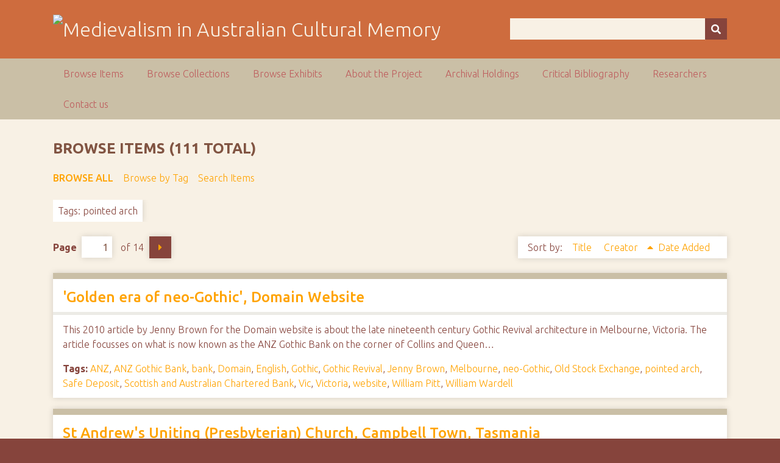

--- FILE ---
content_type: text/html; charset=utf-8
request_url: https://ausmed.arts.uwa.edu.au/items/browse?tags=pointed+arch&sort_field=Dublin+Core%2CCreator&sort_dir=a
body_size: 7013
content:
<!DOCTYPE html>
<html class="autumn" lang="en-US">
<head>
    <meta charset="utf-8">
    <meta name="viewport" content="width=device-width, initial-scale=1">
                <meta name="description" content="This is the home page for the NEER Research Cluster entitled Australasian Medievalism.<br />
<br />
The function of the group is to develop and co-ordinate joint research activities in the area of Australian and New Zealand medievalism.<br />
<br />
">
    
        <title>Browse Items &middot; Medievalism in Australian Cultural Memory</title>

    <link rel="alternate" type="application/rss+xml" title="Omeka RSS Feed" href="/items/browse?tags=pointed+arch&amp;sort_field=Dublin+Core%2CCreator&amp;sort_dir=a&amp;output=rss2" /><link rel="alternate" type="application/atom+xml" title="Omeka Atom Feed" href="/items/browse?tags=pointed+arch&amp;sort_field=Dublin+Core%2CCreator&amp;sort_dir=a&amp;output=atom" />
    <!-- Plugin Stuff -->
    
    <!-- Stylesheets -->
    <link href="/application/views/scripts/css/public.css?v=3.1" media="screen" rel="stylesheet" type="text/css" >
<link href="//fonts.googleapis.com/css?family=Ubuntu:300,400,500,700,300italic,400italic,500italic,700italic" media="all" rel="stylesheet" type="text/css" >
<link href="/application/views/scripts/css/iconfonts.css?v=3.1" media="screen" rel="stylesheet" type="text/css" >
<link href="/themes/seasons/css/normalize.css?v=3.1" media="screen" rel="stylesheet" type="text/css" >
<link href="/themes/seasons/css/style.css?v=3.1" media="screen" rel="stylesheet" type="text/css" >
<link href="/themes/seasons/css/print.css?v=3.1" media="print" rel="stylesheet" type="text/css" >
    <!-- JavaScripts -->
    
    <script type="text/javascript" src="//ajax.googleapis.com/ajax/libs/jquery/3.6.0/jquery.min.js"></script>
<script type="text/javascript">
    //<!--
    window.jQuery || document.write("<script type=\"text\/javascript\" src=\"\/application\/views\/scripts\/javascripts\/vendor\/jquery.js?v=3.1\" charset=\"utf-8\"><\/script>")    //-->
</script>
<script type="text/javascript" src="//ajax.googleapis.com/ajax/libs/jqueryui/1.12.1/jquery-ui.min.js"></script>
<script type="text/javascript">
    //<!--
    window.jQuery.ui || document.write("<script type=\"text\/javascript\" src=\"\/application\/views\/scripts\/javascripts\/vendor\/jquery-ui.js?v=3.1\" charset=\"utf-8\"><\/script>")    //-->
</script>
<script type="text/javascript" src="/application/views/scripts/javascripts/vendor/jquery.ui.touch-punch.js"></script>
<script type="text/javascript">
    //<!--
    jQuery.noConflict();    //-->
</script>
<script type="text/javascript" src="/application/views/scripts/javascripts/vendor/selectivizr.js?v=3.1"></script>
<script type="text/javascript" src="/application/views/scripts/javascripts/vendor/jquery-accessibleMegaMenu.js?v=3.1"></script>
<script type="text/javascript" src="/application/views/scripts/javascripts/vendor/respond.js?v=3.1"></script>
<script type="text/javascript" src="/themes/seasons/javascripts/jquery-extra-selectors.js?v=3.1"></script>
<script type="text/javascript" src="/themes/seasons/javascripts/seasons.js?v=3.1"></script>
<script type="text/javascript" src="/application/views/scripts/javascripts/globals.js?v=3.1"></script></head>
<body class="items browse">
    <a href="#content" id="skipnav">Skip to main content</a>
        <div id="wrap">
        <header role="banner">
            <div id="site-title">
                <a href="https://ausmed.arts.uwa.edu.au" ><img src="https://ausmed.arts.uwa.edu.au/files/theme_uploads/seasons_logo_header.jpg" alt="Medievalism in Australian Cultural Memory" /></a>
            </div>
            <div id="search-container" role="search">
                                <form id="search-form" name="search-form" action="/search" aria-label="Search" method="get">    <input type="text" name="query" id="query" value="" title="Query" aria-label="Query" aria-labelledby="search-form query">        <button id="advanced-search" type="button" class="show-advanced button" aria-label="Options" title="Options" aria-labelledby="search-form search-options">
        <span class="icon" aria-hidden="true"></span>
    </button>
    <div id="advanced-form">
        <fieldset id="query-types">
            <legend>Search using this query type:</legend>
            <label><input type="radio" name="query_type" id="query_type-keyword" value="keyword" checked="checked">Keyword</label><br>
<label><input type="radio" name="query_type" id="query_type-boolean" value="boolean">Boolean</label><br>
<label><input type="radio" name="query_type" id="query_type-exact_match" value="exact_match">Exact match</label>        </fieldset>
                <p><a href="/items/search?tags=pointed+arch&amp;sort_field=Dublin+Core%2CCreator&amp;sort_dir=a">Advanced Search (Items only)</a></p>
    </div>
        <button name="submit_search" id="submit_search" type="submit" value="Submit" title="Submit" class="button" aria-label="Submit" aria-labelledby="search-form submit_search"><span class="icon" aria-hidden="true"></span></button></form>
                            </div>
                    </header>

        <nav id="top-nav" class="top" role="navigation">
            <ul class="navigation">
    <li class="active">
        <a href="/items/browse">Browse Items</a>
    </li>
    <li>
        <a href="/collections/browse">Browse Collections</a>
    </li>
    <li>
        <a href="/exhibits">Browse Exhibits</a>
    </li>
    <li>
        <a href="/about">About the Project</a>
    </li>
    <li>
        <a href="/archival-holdings">Archival Holdings</a>
    </li>
    <li>
        <a href="/critical-bibliography">Critical Bibliography</a>
    </li>
    <li>
        <a href="/researchers">Researchers</a>
    </li>
    <li>
        <a href="/contact-us">Contact us</a>
    </li>
</ul>        </nav>

        <div id="content" role="main" tabindex="-1">
            
<h1>Browse Items (111 total)</h1>

<nav class="items-nav navigation secondary-nav">
    <ul class="navigation">
    <li class="active">
        <a href="/items/browse">Browse All</a>
    </li>
    <li>
        <a href="/items/tags">Browse by Tag</a>
    </li>
    <li>
        <a href="/items/search">Search Items</a>
    </li>
</ul></nav>

<div id="item-filters"><ul><li class="tags">Tags: pointed arch</li></ul></div>
<nav class="pagination-nav" aria-label="Pagination">
    <ul class="pagination">
        
        <li class="page-input">
        <form action="/items/browse" method="get" accept-charset="utf-8">
        <input type="hidden" name="tags" value="pointed arch" id="tags"><input type="hidden" name="sort_field" value="Dublin Core,Creator" id="sort_field"><input type="hidden" name="sort_dir" value="a" id="sort_dir"><label>Page<input type="text" name="page" title="Current Page" value="1"></label> of 14        </form>
        </li>

                <!-- Next page link -->
        <li class="pagination_next">
                        <a rel="next" href="/items/browse?tags=pointed+arch&amp;sort_field=Dublin+Core%2CCreator&amp;sort_dir=a&amp;page=2">Next Page</a>
        </li>
            </ul>
</nav>



<div id="sort-links">
    <span class="sort-label">Sort by: </span><ul id="sort-links-list"><li  ><a href="/items/browse?tags=pointed+arch&amp;sort_field=Dublin+Core%2CTitle&amp;sort_dir=a">Title <span aria-label="Sort ascending" title="Sort ascending"></span></a></li><li class="sorting asc" ><a href="/items/browse?tags=pointed+arch&amp;sort_field=Dublin+Core%2CCreator&amp;sort_dir=d">Creator <span aria-label="Sorting ascending" title="Sorting ascending"></span></a></li><li  ><a href="/items/browse?tags=pointed+arch&amp;sort_field=added&amp;sort_dir=a">Date Added <span aria-label="Sort ascending" title="Sort ascending"></span></a></li></ul></div>


<div class="item hentry">
    <h2><a href="/items/show/1318" class="permalink">&#039;Golden era of neo-Gothic&#039;, Domain Website</a></h2>
    <div class="item-meta">
    
        <div class="item-description">
        This 2010 article by Jenny Brown for the Domain website is about the late nineteenth century Gothic Revival architecture in Melbourne, Victoria. The article focusses on what is now known as the ANZ Gothic Bank on the corner of Collins and Queen…    </div>
    
        <div class="tags"><p><strong>Tags:</strong>
        <a href="/items/browse?tags=ANZ" rel="tag">ANZ</a>, <a href="/items/browse?tags=ANZ+Gothic+Bank" rel="tag">ANZ Gothic Bank</a>, <a href="/items/browse?tags=bank" rel="tag">bank</a>, <a href="/items/browse?tags=Domain" rel="tag">Domain</a>, <a href="/items/browse?tags=English" rel="tag">English</a>, <a href="/items/browse?tags=Gothic" rel="tag">Gothic</a>, <a href="/items/browse?tags=Gothic+Revival" rel="tag">Gothic Revival</a>, <a href="/items/browse?tags=Jenny+Brown" rel="tag">Jenny Brown</a>, <a href="/items/browse?tags=Melbourne" rel="tag">Melbourne</a>, <a href="/items/browse?tags=neo-Gothic" rel="tag">neo-Gothic</a>, <a href="/items/browse?tags=Old+Stock+Exchange" rel="tag">Old Stock Exchange</a>, <a href="/items/browse?tags=pointed+arch" rel="tag">pointed arch</a>, <a href="/items/browse?tags=Safe+Deposit" rel="tag">Safe Deposit</a>, <a href="/items/browse?tags=Scottish+and+Australian+Chartered+Bank" rel="tag">Scottish and Australian Chartered Bank</a>, <a href="/items/browse?tags=Vic" rel="tag">Vic</a>, <a href="/items/browse?tags=Victoria" rel="tag">Victoria</a>, <a href="/items/browse?tags=website" rel="tag">website</a>, <a href="/items/browse?tags=William+Pitt" rel="tag">William Pitt</a>, <a href="/items/browse?tags=William+Wardell" rel="tag">William Wardell</a></p>
    </div>
    
    <span class="Z3988" title="ctx_ver=Z39.88-2004&amp;rft_val_fmt=info%3Aofi%2Ffmt%3Akev%3Amtx%3Adc&amp;rfr_id=info%3Asid%2Fomeka.org%3Agenerator&amp;rft.creator=Brown%2C+Jenny&amp;rft.subject=ANZ%2C+ANZ+Gothic+Bank%2C+bank%2C+Jenny+Brown%2C+Domain%2C+English%2C+Scottish+and+Australian+Chartered+Bank%2C+Gothic%2C+Gothic+Revival%2C+Melbourne%2C+neo-Gothic%2C+Old+Stock+Exchange%2C+William+Pitt%2C+pointed+arch%2C+Safe+Deposit%2C+Vic%2C+Victoria%2C+William+Wardell%2C+website&amp;rft.description=This+2010+article+by+Jenny+Brown+for+the+Domain+website+is+about+the+late+nineteenth+century+Gothic+Revival+architecture+in+Melbourne%2C+Victoria.+The+article+focusses+on+what+is+now+known+as+the+ANZ+Gothic+Bank+on+the+corner+of+Collins+and+Queen+Street%2C+comprising+the+former+English%2C+Scottish+and+Australian+Chartered+Bank%2C+Old+Stock+Exchange%2C+and+Safe+Deposit+buildings.+The+buildings+were+designed+by+William+Wardell+and+William+Pitt.+&amp;rft.date=November+13%2C+2010&amp;rft.format=Online+article&amp;rft.language=English&amp;rft.rights=Domain%2C+Jenny+Brown&amp;rft.title=%27Golden+era+of+neo-Gothic%27%2C+Domain+Website&amp;rft.type=Hyperlink&amp;rft.identifier=https%3A%2F%2Fausmed.arts.uwa.edu.au%2Fitems%2Fshow%2F1318" aria-hidden="true"></span>
    </div><!-- end class="item-meta" -->
</div><!-- end class="item hentry" -->
<div class="item hentry">
    <h2><a href="/items/show/610" class="permalink">St Andrew&#039;s Uniting (Presbyterian) Church, Campbell Town, Tasmania</a></h2>
    <div class="item-meta">
        <div class="item-img">
        <a href="/items/show/610"><img src="https://ausmed.arts.uwa.edu.au/files/square_thumbnails/b655631cd8ed2802bea09a423f6c2376.jpg" alt="Campbell-Town-Tasmania-Unit.jpg" title="Campbell-Town-Tasmania-Unit.jpg"></a>    </div>
    
        <div class="item-description">
        St. Andrew&#039;s Uniting Church in Campbell Town, Tasmania, was built in 1847 as a Presbyterian Church. It is in the Victorian Gothic Revival style complete with an iron gabled roof, castellated parapet, clock mouldings, lancet windows, and a square…    </div>
    
        <div class="tags"><p><strong>Tags:</strong>
        <a href="/items/browse?tags=architecture" rel="tag">architecture</a>, <a href="/items/browse?tags=buttress" rel="tag">buttress</a>, <a href="/items/browse?tags=Campbelltown" rel="tag">Campbelltown</a>, <a href="/items/browse?tags=Church" rel="tag">Church</a>, <a href="/items/browse?tags=clock+moulding" rel="tag">clock moulding</a>, <a href="/items/browse?tags=crenellation" rel="tag">crenellation</a>, <a href="/items/browse?tags=Gothic" rel="tag">Gothic</a>, <a href="/items/browse?tags=Gothic+Revival" rel="tag">Gothic Revival</a>, <a href="/items/browse?tags=lancet+window" rel="tag">lancet window</a>, <a href="/items/browse?tags=neo-Gothic" rel="tag">neo-Gothic</a>, <a href="/items/browse?tags=pointed+arch" rel="tag">pointed arch</a>, <a href="/items/browse?tags=Presbyterian" rel="tag">Presbyterian</a>, <a href="/items/browse?tags=Saint+Andrew" rel="tag">Saint Andrew</a>, <a href="/items/browse?tags=sandstone" rel="tag">sandstone</a>, <a href="/items/browse?tags=spire" rel="tag">spire</a>, <a href="/items/browse?tags=St+Andrew" rel="tag">St Andrew</a>, <a href="/items/browse?tags=St.+Andrew" rel="tag">St. Andrew</a>, <a href="/items/browse?tags=Tas" rel="tag">Tas</a>, <a href="/items/browse?tags=Tasmania" rel="tag">Tasmania</a>, <a href="/items/browse?tags=tower" rel="tag">tower</a>, <a href="/items/browse?tags=Uniting+Church." rel="tag">Uniting Church.</a></p>
    </div>
    
    <span class="Z3988" title="ctx_ver=Z39.88-2004&amp;rft_val_fmt=info%3Aofi%2Ffmt%3Akev%3Amtx%3Adc&amp;rfr_id=info%3Asid%2Fomeka.org%3Agenerator&amp;rft.creator=Bunning%2C+Trevor&amp;rft.subject=St.+Andrew%2C+St+Andrew%2C+Saint+Andrew%2C+buttress%2C+church%2C+clock+moulding%2C+crenellation%2C+pointed+arch%2C+sandstone%2C+lancet+window%2C+pointed+arch%2C+Gothic%2C+Gothic+Revival%2C+neo-Gothic%2C+architecture%2C+spire%2C+TAS%2C+Tasmania%2C+Campbelltown%2C+Presbyterian%2C+tower%2C+Uniting+Church.&amp;rft.description=St.+Andrew%27s+Uniting+Church+in+Campbell+Town%2C+Tasmania%2C+was+built+in+1847+as+a+Presbyterian+Church.+It+is+in+the+Victorian+Gothic+Revival+style+complete+with+an+iron+gabled+roof%2C+castellated+parapet%2C+clock+mouldings%2C+lancet+windows%2C+and+a+square+tower+with+a+needle+spire.+The+interior+includes+&amp;rft.publisher=Organ+Historical+Trust+of+Australia%0D%0Ahttp%3A%2F%2Fwww.ohta.org.au%2F&amp;rft.date=December+2008&amp;rft.format=Digital+Photograph%3B+JPEG&amp;rft.source=http%3A%2F%2Fwww.ohta.org.au%2Fconfs%2FTas%2FCampbellTown%2FStAndCampbellTas.html&amp;rft.rights=Organ+Historical+Trust+of+Australia.+Permission+to+reproduce+image+granted+by+the+OHTA+Webmaster%2C+Mark+Quarmby+&amp;rft.title=St+Andrew%27s+Uniting+%28Presbyterian%29+Church%2C+Campbell+Town%2C+Tasmania&amp;rft.type=Still+Image&amp;rft.identifier=https%3A%2F%2Fausmed.arts.uwa.edu.au%2Fitems%2Fshow%2F610" aria-hidden="true"></span>
    </div><!-- end class="item-meta" -->
</div><!-- end class="item hentry" -->
<div class="item hentry">
    <h2><a href="/items/show/611" class="permalink">St Andrew&#039;s Church, Campbell Town, Tasmania</a></h2>
    <div class="item-meta">
        <div class="item-img">
        <a href="/items/show/611"><img src="https://ausmed.arts.uwa.edu.au/files/square_thumbnails/59c5dc444152caacf4f68c937dcd4332.jpg" alt="CampbellTownUC1.jpg" title="CampbellTownUC1.jpg"></a>    </div>
    
        <div class="item-description">
        St. Andrew&#039;s Uniting Church in Campbell Town, Tasmania, was built in 1847 as a Presbyterian Church. It is in the Victorian Gothic Revival style complete with an iron gabled roof, castellated parapet, clock mouldings, lancet windows, and a square…    </div>
    
        <div class="tags"><p><strong>Tags:</strong>
        <a href="/items/browse?tags=architecture" rel="tag">architecture</a>, <a href="/items/browse?tags=buttress" rel="tag">buttress</a>, <a href="/items/browse?tags=Campbelltown" rel="tag">Campbelltown</a>, <a href="/items/browse?tags=Church" rel="tag">Church</a>, <a href="/items/browse?tags=crenellation" rel="tag">crenellation</a>, <a href="/items/browse?tags=Gothic" rel="tag">Gothic</a>, <a href="/items/browse?tags=Gothic+Revival" rel="tag">Gothic Revival</a>, <a href="/items/browse?tags=lancet+window" rel="tag">lancet window</a>, <a href="/items/browse?tags=neo-Gothic" rel="tag">neo-Gothic</a>, <a href="/items/browse?tags=pointed+arch" rel="tag">pointed arch</a>, <a href="/items/browse?tags=Presbyterian" rel="tag">Presbyterian</a>, <a href="/items/browse?tags=Saint+Andrew" rel="tag">Saint Andrew</a>, <a href="/items/browse?tags=sandstone" rel="tag">sandstone</a>, <a href="/items/browse?tags=spire" rel="tag">spire</a>, <a href="/items/browse?tags=St+Andrew" rel="tag">St Andrew</a>, <a href="/items/browse?tags=St.+Andrew" rel="tag">St. Andrew</a>, <a href="/items/browse?tags=Tas" rel="tag">Tas</a>, <a href="/items/browse?tags=Tasmania" rel="tag">Tasmania</a>, <a href="/items/browse?tags=tower" rel="tag">tower</a>, <a href="/items/browse?tags=Uniting+Church." rel="tag">Uniting Church.</a></p>
    </div>
    
    <span class="Z3988" title="ctx_ver=Z39.88-2004&amp;rft_val_fmt=info%3Aofi%2Ffmt%3Akev%3Amtx%3Adc&amp;rfr_id=info%3Asid%2Fomeka.org%3Agenerator&amp;rft.creator=Bunning%2C+Trevor&amp;rft.subject=St.+Andrew%2C+St+Andrew%2C+Saint+Andrew%2C+buttress%2C+church%2C+clock+molding%2C+crenellation%2C+pointed+arch%2C+sandstone%2C+lancet+window%2C+pointed+arch%2C+Gothic%2C+Gothic+Revival%2C+neo-Gothic%2C+architecture%2C+spire%2C+TAS%2C+Tasmania%2C+Campbelltown%2C+Presbyterian%2C+tower%2C+Uniting+Church.&amp;rft.description=St.+Andrew%27s+Uniting+Church+in+Campbell+Town%2C+Tasmania%2C+was+built+in+1847+as+a+Presbyterian+Church.+It+is+in+the+Victorian+Gothic+Revival+style+complete+with+an+iron+gabled+roof%2C+castellated+parapet%2C+clock+mouldings%2C+lancet+windows%2C+and+a+square+tower+topped+by+a+needle+spire.+&amp;rft.publisher=%0D%0AOrgan+Historical+Trust+of+Australia%0D%0Ahttp%3A%2F%2Fwww.ohta.org.au%2F%0D%0A&amp;rft.date=December+2008&amp;rft.format=Digital+Photograph%3B+JPEG&amp;rft.source=http%3A%2F%2Fwww.ohta.org.au%2Fconfs%2FTas%2FCampbellTown%2FStAndCampbellTas.html&amp;rft.rights=Organ+Historical+Trust+of+Australia.+Permission+to+reproduce+image+granted+by+the+OHTA+Webmaster%2C+Mark+Quarmby.&amp;rft.title=St+Andrew%27s+Church%2C+Campbell+Town%2C+Tasmania&amp;rft.type=Still+Image&amp;rft.identifier=https%3A%2F%2Fausmed.arts.uwa.edu.au%2Fitems%2Fshow%2F611" aria-hidden="true"></span>
    </div><!-- end class="item-meta" -->
</div><!-- end class="item hentry" -->
<div class="item hentry">
    <h2><a href="/items/show/1228" class="permalink">Catholic Education Centre, West Leederville</a></h2>
    <div class="item-meta">
        <div class="item-img">
        <a href="/items/show/1228"><img src="https://ausmed.arts.uwa.edu.au/files/square_thumbnails/5e975eff3712c4e0585d889534f1a6a6.jpg" alt="west-leederville-CEC-church-2011.jpg" title="west-leederville-CEC-church-2011.jpg"></a>    </div>
    
        <div class="item-description">
        An image of the Catholic Education Centre on Ruislip Street in West Leederville, an inner-city suburb of Perth, Western Australia. The buildings that make up the Catholic Education Centre were once known as the Home Of The Good Shepherd and were run…    </div>
    
        <div class="tags"><p><strong>Tags:</strong>
        <a href="/items/browse?tags=Bishop" rel="tag">Bishop</a>, <a href="/items/browse?tags=buttress" rel="tag">buttress</a>, <a href="/items/browse?tags=Catholic" rel="tag">Catholic</a>, <a href="/items/browse?tags=Catholicism" rel="tag">Catholicism</a>, <a href="/items/browse?tags=Christianity" rel="tag">Christianity</a>, <a href="/items/browse?tags=delinquency" rel="tag">delinquency</a>, <a href="/items/browse?tags=delinquents" rel="tag">delinquents</a>, <a href="/items/browse?tags=education" rel="tag">education</a>, <a href="/items/browse?tags=finial" rel="tag">finial</a>, <a href="/items/browse?tags=girls" rel="tag">girls</a>, <a href="/items/browse?tags=Gothic" rel="tag">Gothic</a>, <a href="/items/browse?tags=Gothic+Revival" rel="tag">Gothic Revival</a>, <a href="/items/browse?tags=industrial+home" rel="tag">industrial home</a>, <a href="/items/browse?tags=juvenile" rel="tag">juvenile</a>, <a href="/items/browse?tags=juvenile+delinquents" rel="tag">juvenile delinquents</a>, <a href="/items/browse?tags=juveniles" rel="tag">juveniles</a>, <a href="/items/browse?tags=lancet+window" rel="tag">lancet window</a>, <a href="/items/browse?tags=Perth" rel="tag">Perth</a>, <a href="/items/browse?tags=pointed+arch" rel="tag">pointed arch</a>, <a href="/items/browse?tags=Reverend+M.+Gibney" rel="tag">Reverend M. Gibney</a>, <a href="/items/browse?tags=Ruislip+Street" rel="tag">Ruislip Street</a>, <a href="/items/browse?tags=Sisters+of+the+Good+Shepherd" rel="tag">Sisters of the Good Shepherd</a>, <a href="/items/browse?tags=tower" rel="tag">tower</a>, <a href="/items/browse?tags=tracery" rel="tag">tracery</a>, <a href="/items/browse?tags=WA" rel="tag">WA</a>, <a href="/items/browse?tags=West+Leederville" rel="tag">West Leederville</a>, <a href="/items/browse?tags=Western+Australia" rel="tag">Western Australia</a></p>
    </div>
    
    <span class="Z3988" title="ctx_ver=Z39.88-2004&amp;rft_val_fmt=info%3Aofi%2Ffmt%3Akev%3Amtx%3Adc&amp;rfr_id=info%3Asid%2Fomeka.org%3Agenerator&amp;rft.creator=Carter%2C+Bree&amp;rft.subject=West+Leederville%2C+Ruislip+Street%2C+Perth%2C+WA%2C+Western+Australia%2C+Catholic%2C+Catholicism%2C+Christianity%2C+education%2C+Sisters+of+the+Good+Shepherd%2C+Reverend+M.+Gibney%2C+Bishop%2C+industrial+home%2C+girls%2C+juvenile%2C+juveniles%2C+juvenile+delinquents%2C+delinquents%2C+delinquency%2C+buttress%2C+finial%2C+Gothic%2C+Gothic+Revival%2C+lancet+window%2C+tower%2C+pointed+arch%2C+tracery.&amp;rft.description=An+image+of+the+Catholic+Education+Centre+on+Ruislip+Street+in+West+Leederville%2C+an+inner-city+suburb+of+Perth%2C+Western+Australia.+The+buildings+that+make+up+the+Catholic+Education+Centre+were+once+known+as+the+Home+Of+The+Good+Shepherd+and+were+run+by+the+Sisters+of+the+Good+Shepherd.+The+building+in+this+image+was+constructed+in+1908+as+an+%27Industrial+Home%27+for+juvenile+female+%27delinquents%27+and+remained+as+this+until+1979.+The+photograph+shows+the+Gothic+Revival+style+of+much+of+the+building%2C%E2%80%A6&amp;rft.date=2012&amp;rft.format=Digital+Photograph%3B+JPEG&amp;rft.rights=No+Copyright&amp;rft.relation=http%3A%2F%2Fausmed.arts.uwa.edu.au%2Fitems%2Fshow%2F1112&amp;rft.title=Catholic+Education+Centre%2C+West+Leederville&amp;rft.type=Still+Image&amp;rft.identifier=https%3A%2F%2Fausmed.arts.uwa.edu.au%2Fitems%2Fshow%2F1228" aria-hidden="true"></span>
    </div><!-- end class="item-meta" -->
</div><!-- end class="item hentry" -->
<div class="item hentry">
    <h2><a href="/items/show/840" class="permalink">Close-up of the Mitchell Building, The University of Adelaide</a></h2>
    <div class="item-meta">
        <div class="item-img">
        <a href="/items/show/840"><img src="https://ausmed.arts.uwa.edu.au/files/square_thumbnails/60cd0783008e05d33f9384154102de42.jpg" alt="Mitchell-Building(4).jpg" title="Mitchell-Building(4).jpg"></a>    </div>
    
        <div class="item-description">
        A close-up of the upper level of the Mitchell Building at The University of Adelaide. The Mitchell Building was designed by South Australian architect Willliam McMinn in the Victorian Academic Gothic style and constructed between 1879 and 1881. In…    </div>
    
        <div class="tags"><p><strong>Tags:</strong>
        <a href="/items/browse?tags=Adelaide" rel="tag">Adelaide</a>, <a href="/items/browse?tags=arcade" rel="tag">arcade</a>, <a href="/items/browse?tags=arch" rel="tag">arch</a>, <a href="/items/browse?tags=architecture" rel="tag">architecture</a>, <a href="/items/browse?tags=blind+arcade" rel="tag">blind arcade</a>, <a href="/items/browse?tags=blind+tracery" rel="tag">blind tracery</a>, <a href="/items/browse?tags=equilateral+arch" rel="tag">equilateral arch</a>, <a href="/items/browse?tags=gothic+architecture" rel="tag">gothic architecture</a>, <a href="/items/browse?tags=Gothic+Revival" rel="tag">Gothic Revival</a>, <a href="/items/browse?tags=lancet+arch" rel="tag">lancet arch</a>, <a href="/items/browse?tags=lancet+window" rel="tag">lancet window</a>, <a href="/items/browse?tags=leadlight" rel="tag">leadlight</a>, <a href="/items/browse?tags=mullion" rel="tag">mullion</a>, <a href="/items/browse?tags=neo-Gothic" rel="tag">neo-Gothic</a>, <a href="/items/browse?tags=pointed+arch" rel="tag">pointed arch</a>, <a href="/items/browse?tags=quatrefoil" rel="tag">quatrefoil</a>, <a href="/items/browse?tags=rose+window" rel="tag">rose window</a>, <a href="/items/browse?tags=SA" rel="tag">SA</a>, <a href="/items/browse?tags=South+Australia" rel="tag">South Australia</a>, <a href="/items/browse?tags=The+University+of+Adelaide" rel="tag">The University of Adelaide</a>, <a href="/items/browse?tags=tracery" rel="tag">tracery</a>, <a href="/items/browse?tags=turret" rel="tag">turret</a>, <a href="/items/browse?tags=university" rel="tag">university</a>, <a href="/items/browse?tags=university+buildings" rel="tag">university buildings</a>, <a href="/items/browse?tags=William+McMinn+%281844-1884%29" rel="tag">William McMinn (1844-1884)</a>, <a href="/items/browse?tags=William+Mitchell+%281861-1962%29" rel="tag">William Mitchell (1861-1962)</a>, <a href="/items/browse?tags=window" rel="tag">window</a></p>
    </div>
    
    <span class="Z3988" title="ctx_ver=Z39.88-2004&amp;rft_val_fmt=info%3Aofi%2Ffmt%3Akev%3Amtx%3Adc&amp;rfr_id=info%3Asid%2Fomeka.org%3Agenerator&amp;rft.creator=Dorey%2C+Margaret&amp;rft.subject=Adelaide%2C+arcade%2C+arch%2C+architecture%2C+blind+arcade%2C+blind+tracery%2C+equilateral+arch%2C+gothic+architecture%2C+Gothic+Revival%2C+lancet+arch%2C+lancet+window%2C+leadlight%2C+mullion%2C+neo-gothic%2C+pointed+arch%2C+quatrefoil%2C+rose+window%2C+SA%2C+South+Australia%2C+The+University+of+Adelaide%2C+tracery%2C+turret%2C+university%2C+university+buildings%2C+William+McMinn+%281844-1884%29%2C+William+Mitchell+%281861-1962%29%2C+window&amp;rft.description=A+close-up+of+the+upper+level+of+the+Mitchell+Building+at+The+University+of+Adelaide.+The+Mitchell+Building+was+designed+by+South+Australian+architect+Willliam+McMinn+in+the+Victorian+Academic+Gothic+style+and+constructed+between+1879+and+1881.+In+this+photograph%2C+a+number+of+the+building%C3%A2%E2%82%AC%E2%84%A2s+neo-gothic+features+are+evident.+These+include%3A+the+upper+level+windows%2C+which+comprise+pairs+of+trefoil+pointed+lancets+separated+by+a+stone+mullion+and+topped+with+a+quatrefoil+window%2C+all+contained%E2%80%A6&amp;rft.date=5+July+2011&amp;rft.format=Digital+Photograph%3B+JPEG&amp;rft.rights=No+Copyright&amp;rft.title=Close-up+of+the+Mitchell+Building%2C+The+University+of+Adelaide&amp;rft.type=Still+Image&amp;rft.identifier=https%3A%2F%2Fausmed.arts.uwa.edu.au%2Fitems%2Fshow%2F840" aria-hidden="true"></span>
    </div><!-- end class="item-meta" -->
</div><!-- end class="item hentry" -->
<div class="item hentry">
    <h2><a href="/items/show/869" class="permalink">Neo-gothic Windows, Mitchell Building, The University of Adelaide</a></h2>
    <div class="item-meta">
        <div class="item-img">
        <a href="/items/show/869"><img src="https://ausmed.arts.uwa.edu.au/files/square_thumbnails/fa5c54b2becd83d2e16baf28daabc3bf.jpg" alt="Mitchell-Building(5).jpg" title="Mitchell-Building(5).jpg"></a>    </div>
    
        <div class="item-description">
        An image showing examples of neo-gothic windows at of the Mitchell Building, The University of Adelaide. The lower row of windows shows sets of twin lancet windows separated by a stone column, while the upper level windows comprise pairs of trefoil…    </div>
    
        <div class="tags"><p><strong>Tags:</strong>
        <a href="/items/browse?tags=Adelaide" rel="tag">Adelaide</a>, <a href="/items/browse?tags=arch" rel="tag">arch</a>, <a href="/items/browse?tags=architecture" rel="tag">architecture</a>, <a href="/items/browse?tags=blind+tracery" rel="tag">blind tracery</a>, <a href="/items/browse?tags=column" rel="tag">column</a>, <a href="/items/browse?tags=equilateral+arch" rel="tag">equilateral arch</a>, <a href="/items/browse?tags=gothic+architecture" rel="tag">gothic architecture</a>, <a href="/items/browse?tags=Gothic+Revival" rel="tag">Gothic Revival</a>, <a href="/items/browse?tags=lancet+arch" rel="tag">lancet arch</a>, <a href="/items/browse?tags=lancet+window" rel="tag">lancet window</a>, <a href="/items/browse?tags=leadlight" rel="tag">leadlight</a>, <a href="/items/browse?tags=mullion" rel="tag">mullion</a>, <a href="/items/browse?tags=neo-Gothic" rel="tag">neo-Gothic</a>, <a href="/items/browse?tags=pointed+arch" rel="tag">pointed arch</a>, <a href="/items/browse?tags=quatrefoil" rel="tag">quatrefoil</a>, <a href="/items/browse?tags=SA" rel="tag">SA</a>, <a href="/items/browse?tags=South+Australia" rel="tag">South Australia</a>, <a href="/items/browse?tags=The+University+of+Adelaide" rel="tag">The University of Adelaide</a>, <a href="/items/browse?tags=tracery" rel="tag">tracery</a>, <a href="/items/browse?tags=university" rel="tag">university</a>, <a href="/items/browse?tags=university+buildings" rel="tag">university buildings</a>, <a href="/items/browse?tags=William+McMinn+%281844-1884%29" rel="tag">William McMinn (1844-1884)</a>, <a href="/items/browse?tags=William+Mitchell+%281861-1962%29" rel="tag">William Mitchell (1861-1962)</a>, <a href="/items/browse?tags=window" rel="tag">window</a></p>
    </div>
    
    <span class="Z3988" title="ctx_ver=Z39.88-2004&amp;rft_val_fmt=info%3Aofi%2Ffmt%3Akev%3Amtx%3Adc&amp;rfr_id=info%3Asid%2Fomeka.org%3Agenerator&amp;rft.creator=Dorey%2C+Margaret&amp;rft.subject=Adelaide%2C+arch%2C+architecture%2C+blind+tracery%2C+column%2C+equilateral+arch%2C+gothic+architecture%2C+Gothic+Revival%2C+lancet+arch%2C+lancet+window%2C+leadlight%2C+mullion%2C+neo-gothic%2C+pointed+arch%2C+quatrefoil%2C+SA%2C+South+Australia%2C+The+University+of+Adelaide%2C+tracery%2C+university%2C+university+buildings%2C+William+McMinn+%281844-1884%29%2C+William+Mitchell+%281861-1962%29%2C+window&amp;rft.description=An+image+showing+examples+of+neo-gothic+windows+at+of+the+Mitchell+Building%2C+The+University+of+Adelaide.+The+lower+row+of+windows+shows+sets+of+twin+lancet+windows+separated+by+a+stone+column%2C+while+the+upper+level+windows+comprise+pairs+of+trefoil+pointed+lancets%2C+separated+by+a+stone+mullion+and+topped+with+a+quatrefoil+window%2C+all+contained+within+a+single+equilateral+pointed+arch.+%0D%0A%0D%0AAbout+the+Mitchell+Building%3A%0D%0A%0D%0AThe+Mitchell+Building+was+designed+by+South+Australian+architect+Willliam%E2%80%A6&amp;rft.date=5+July+2011&amp;rft.format=Digital+Photograph%3B+JPEG&amp;rft.rights=No+Copyright&amp;rft.title=Neo-gothic+Windows%2C+Mitchell+Building%2C+The+University+of+Adelaide&amp;rft.type=Still+Image&amp;rft.identifier=https%3A%2F%2Fausmed.arts.uwa.edu.au%2Fitems%2Fshow%2F869" aria-hidden="true"></span>
    </div><!-- end class="item-meta" -->
</div><!-- end class="item hentry" -->
<div class="item hentry">
    <h2><a href="/items/show/1181" class="permalink">Gothic Bird Cage</a></h2>
    <div class="item-meta">
        <div class="item-img">
        <a href="/items/show/1181"><img src="https://ausmed.arts.uwa.edu.au/files/square_thumbnails/41cffc810b0bba2f5d48e22680fe5b28.jpg" alt="DSC00046.jpg" title="DSC00046.jpg"></a>    </div>
    
        <div class="item-description">
        This wood and tin bird cage is in the Gothic architectural style that was commonly employed on churches in Europe between the twelfth and sixteenth centuries. The body of the bird cage is four panels in the shape of pointed arch windows with tracery…    </div>
    
        <div class="tags"><p><strong>Tags:</strong>
        <a href="/items/browse?tags=bird+cage" rel="tag">bird cage</a>, <a href="/items/browse?tags=Cameo+Alpacas+and+Garden+Art" rel="tag">Cameo Alpacas and Garden Art</a>, <a href="/items/browse?tags=Deloraine" rel="tag">Deloraine</a>, <a href="/items/browse?tags=Elod+Gunther" rel="tag">Elod Gunther</a>, <a href="/items/browse?tags=Gothic" rel="tag">Gothic</a>, <a href="/items/browse?tags=Pearl+Anderson" rel="tag">Pearl Anderson</a>, <a href="/items/browse?tags=pointed+arch" rel="tag">pointed arch</a>, <a href="/items/browse?tags=spire" rel="tag">spire</a>, <a href="/items/browse?tags=Tas" rel="tag">Tas</a>, <a href="/items/browse?tags=Tasmania" rel="tag">Tasmania</a>, <a href="/items/browse?tags=Tasmanian+Craft+Fair" rel="tag">Tasmanian Craft Fair</a>, <a href="/items/browse?tags=tower" rel="tag">tower</a>, <a href="/items/browse?tags=tracery" rel="tag">tracery</a>, <a href="/items/browse?tags=Woodbridge." rel="tag">Woodbridge.</a></p>
    </div>
    
    <span class="Z3988" title="ctx_ver=Z39.88-2004&amp;rft_val_fmt=info%3Aofi%2Ffmt%3Akev%3Amtx%3Adc&amp;rfr_id=info%3Asid%2Fomeka.org%3Agenerator&amp;rft.creator=Dorey%2C+Margaret&amp;rft.subject=Pearl+Anderson%2C+bird+cage%2C+Cameo+Alpacas+and+Garden+Art%2C+Deloraine%2C+Gothic%2C+Elod+Gunther%2C+pointed+arch%2C+spire%2C+Tas%2C+Tasmania%2C+Tasmanian+Craft+Fair%2C+tower%2C+tracery%2C+Woodbridge.&amp;rft.description=This+wood+and+tin+bird+cage+is+in+the+Gothic+architectural+style+that+was+commonly+employed+on+churches+in+Europe+between+the+twelfth+and+sixteenth+centuries.+The+body+of+the+bird+cage+is+four+panels+in+the+shape+of+pointed+arch+windows+with+tracery+at+the+top.+This+is+topped+by+a+tower+with+another+four+windows%2C+and+a+tall+spire.+The+bird+cage+was+created+by+Cameo+Alpacas+and+Garden+Art%2C+a+company+run+by+Pearl+Anderson+and+Elod+Gunther+and+based+in+Woodbridge+in+southern+Tasmania.+The%E2%80%A6&amp;rft.date=November+4%2C+2012&amp;rft.format=Digital+Photograph&amp;rft.rights=No+Copyright&amp;rft.relation=http%3A%2F%2Fausmed.arts.uwa.edu.au%2Fitems%2Fshow%2F1185%0D%0Ahttp%3A%2F%2Fausmed.arts.uwa.edu.au%2Fitems%2Fshow%2F1189&amp;rft.title=Gothic+Bird+Cage&amp;rft.type=Still+Image&amp;rft.identifier=https%3A%2F%2Fausmed.arts.uwa.edu.au%2Fitems%2Fshow%2F1181" aria-hidden="true"></span>
    </div><!-- end class="item-meta" -->
</div><!-- end class="item hentry" -->
<div class="item hentry">
    <h2><a href="/items/show/1185" class="permalink">Gothic Bird Cage and Castle Bird Boxes</a></h2>
    <div class="item-meta">
        <div class="item-img">
        <a href="/items/show/1185"><img src="https://ausmed.arts.uwa.edu.au/files/square_thumbnails/4fba50b8044155e9953da4e4afcef9e3.jpg" alt="DSC00047.jpg" title="DSC00047.jpg"></a>    </div>
    
        <div class="item-description">
        These wooden bird boxes and bird cage were created by Cameo Alpacas and Garden Art, a company run by Pearl Anderson and Elod Gunther and based in Woodbridge in southern Tasmania. The bird cage on the right is in the Gothic style that was commonly…    </div>
    
        <div class="tags"><p><strong>Tags:</strong>
        <a href="/items/browse?tags=bird+box" rel="tag">bird box</a>, <a href="/items/browse?tags=bird+cage" rel="tag">bird cage</a>, <a href="/items/browse?tags=Cameo+Alpacas+and+Garden+Art" rel="tag">Cameo Alpacas and Garden Art</a>, <a href="/items/browse?tags=castle" rel="tag">castle</a>, <a href="/items/browse?tags=column" rel="tag">column</a>, <a href="/items/browse?tags=crenellation" rel="tag">crenellation</a>, <a href="/items/browse?tags=Deloraine" rel="tag">Deloraine</a>, <a href="/items/browse?tags=drawbridge" rel="tag">drawbridge</a>, <a href="/items/browse?tags=Elod+Gunther" rel="tag">Elod Gunther</a>, <a href="/items/browse?tags=Gothic" rel="tag">Gothic</a>, <a href="/items/browse?tags=parapet" rel="tag">parapet</a>, <a href="/items/browse?tags=Pearl+Anderson" rel="tag">Pearl Anderson</a>, <a href="/items/browse?tags=pointed+arch" rel="tag">pointed arch</a>, <a href="/items/browse?tags=spire" rel="tag">spire</a>, <a href="/items/browse?tags=Tas" rel="tag">Tas</a>, <a href="/items/browse?tags=Tasmania" rel="tag">Tasmania</a>, <a href="/items/browse?tags=tower" rel="tag">tower</a>, <a href="/items/browse?tags=Woodbridge." rel="tag">Woodbridge.</a></p>
    </div>
    
    <span class="Z3988" title="ctx_ver=Z39.88-2004&amp;rft_val_fmt=info%3Aofi%2Ffmt%3Akev%3Amtx%3Adc&amp;rfr_id=info%3Asid%2Fomeka.org%3Agenerator&amp;rft.creator=Dorey%2C+Margaret&amp;rft.subject=Pearl+Anderson%2C+bird+box%2C+bird+cage%2C+Cameo+Alpacas+and+Garden+Art%2C+castle%2C+column%2C+crenellation%2C+Deloraine%2C+drawbridge%2C+Gothic%2C+Elod+Gunther%2C+parapet%2C+pointed+arch%2C+spire%2C+Tas%2C+Tasmania%2C+tower%2C+Woodbridge.&amp;rft.description=These+wooden+bird+boxes+and+bird+cage+were+created+by+Cameo+Alpacas+and+Garden+Art%2C+a+company+run+by+Pearl+Anderson+and+Elod+Gunther+and+based+in+Woodbridge+in+southern+Tasmania.+The+bird+cage+on+the+right+is+in+the+Gothic+style+that+was+commonly+employed+in+ecclesiastical+architecture+in+Europe+between+the+twelfth+and+sixteenth+centuries.+The+body+of+the+bird+cage+is+four+decorated+columns+supporting+pointed+arches.+This+is+topped+by+a+tower+and+a+tall+spire.+The+two+bird+boxes+are+recreations%E2%80%A6&amp;rft.date=November+4%2C+2012&amp;rft.format=Digital+Photograph&amp;rft.rights=No+Copyright&amp;rft.relation=http%3A%2F%2Fausmed.arts.uwa.edu.au%2Fitems%2Fshow%2F1181%0D%0Ahttp%3A%2F%2Fausmed.arts.uwa.edu.au%2Fitems%2Fshow%2F1189&amp;rft.title=Gothic+Bird+Cage+and+Castle+Bird+Boxes&amp;rft.type=Still+Image&amp;rft.identifier=https%3A%2F%2Fausmed.arts.uwa.edu.au%2Fitems%2Fshow%2F1185" aria-hidden="true"></span>
    </div><!-- end class="item-meta" -->
</div><!-- end class="item hentry" -->

<nav class="pagination-nav" aria-label="Pagination">
    <ul class="pagination">
        
        <li class="page-input">
        <form action="/items/browse" method="get" accept-charset="utf-8">
        <input type="hidden" name="tags" value="pointed arch" id="tags"><input type="hidden" name="sort_field" value="Dublin Core,Creator" id="sort_field"><input type="hidden" name="sort_dir" value="a" id="sort_dir"><label>Page<input type="text" name="page" title="Current Page" value="1"></label> of 14        </form>
        </li>

                <!-- Next page link -->
        <li class="pagination_next">
                        <a rel="next" href="/items/browse?tags=pointed+arch&amp;sort_field=Dublin+Core%2CCreator&amp;sort_dir=a&amp;page=2">Next Page</a>
        </li>
            </ul>
</nav>


<div id="outputs">
    <span class="outputs-label">Output Formats</span>
                <p id="output-format-list">
        <a href="/items/browse?tags=pointed+arch&amp;sort_field=Dublin+Core%2CCreator&amp;sort_dir=a&amp;output=atom">atom</a>, <a href="/items/browse?tags=pointed+arch&amp;sort_field=Dublin+Core%2CCreator&amp;sort_dir=a&amp;output=dcmes-xml">dcmes-xml</a>, <a href="/items/browse?tags=pointed+arch&amp;sort_field=Dublin+Core%2CCreator&amp;sort_dir=a&amp;output=json">json</a>, <a href="/items/browse?tags=pointed+arch&amp;sort_field=Dublin+Core%2CCreator&amp;sort_dir=a&amp;output=omeka-xml">omeka-xml</a>, <a href="/items/browse?tags=pointed+arch&amp;sort_field=Dublin+Core%2CCreator&amp;sort_dir=a&amp;output=rss2">rss2</a>        </p>
    </div>


</div><!-- end content -->

<footer role="contentinfo">

        <div id="custom-footer-text">
                                </div>

        <p>Proudly powered by <a href="http://omeka.org">Omeka</a>.</p>

    
</footer>

</div><!--end wrap-->

<script type="text/javascript">
jQuery(document).ready(function () {
    Omeka.showAdvancedForm();
    Omeka.skipNav();
    Omeka.megaMenu("#top-nav");
    Seasons.mobileSelectNav();
});
</script>

</body>

</html>
